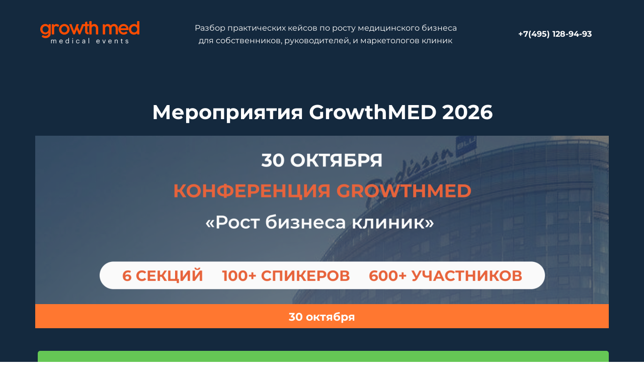

--- FILE ---
content_type: text/html; charset=UTF-8
request_url: https://growthmed.ru/?utm_source=rookee
body_size: 14148
content:
<!DOCTYPE html>

<html lang="ru">

<head>

    
    <!-- PLUGINS -->
    




<meta name="yandex-verification" content="1e774ce7e31f6a00" />

    <meta http-equiv="X-UA-Compatible" content="IE=edge">
    <meta charset="utf-8">
    <meta name="generator" content="Creatium">

    <title>Мероприятия GrowthMED 2026</title>

    <meta name="description" content="GrowthMED - это проект, который объединяет в себе экспертов и практиков медицинского бизнеса. Конференции, бизнес-завтраки, винные ужины, круглые столы, выездные мероприятия по всей России."><meta name="keywords" content="гроус мед, гроус+мед, гроусмед, медицинский маркетинг, growth+med, growth med, growthmed, маркетинг медицинских услуг, маркетинг медицинских клиник, медицинский маркетинг конференция, маркетинговые конференции, путь пациента, воронки медицинские, воронки продаж медицинского центра, кейс продвижение клиники, +как можно увеличить прибыль +в клинике, маркетинговые конференции 2022, увеличить поток пациентов, продвижение санатория, федосов продокторов, продокторов, балахнин, илья балахнин, соломахина, анна соломахина, школа медицинского бизнеса, домашенко, валерий домашенко, Гроусмед 2026, гроусмед, GrowthMED 2026, мероприятия GrowthMED, GrowthMED конференция, гроусмед сайт мероприятий"><meta property="og:title" content="Мероприятия GrowthMED 2026"><meta property="og:description" content="GrowthMED - это проект, который объединяет в себе экспертов и практиков медицинского бизнеса. Конференции, бизнес-завтраки, винные ужины, круглые столы, выездные мероприятия по всей России."><link rel="canonical" href="https://growthmed.ru/">
            <meta name="viewport" content="width=device-width, initial-scale=1.0">
    
    <script type="application/ld+json">{}</script>
    
<!--[if IE]><link rel="shortcut icon" href="https://i.1.creatium.io/9a/39/22/08bdb012a6596bd49442c5c7b41c736004/32x32/favicon_144656.png"><![endif]-->
<link rel="apple-touch-icon-precomposed" href="https://i.1.creatium.io/9a/39/22/08bdb012a6596bd49442c5c7b41c736004/180x180/favicon_144656.png">
<link rel="icon" href="https://i.1.creatium.io/9a/39/22/08bdb012a6596bd49442c5c7b41c736004/196x196/favicon_144656.png">
                <script>
                window.creatium = {"creatium":true,"visit_id":null,"site_id":144656,"page_id":2035796,"content_id":1973142,"lang":"ru","time":1770007733,"screens":"screens-xs-md-lg","animations":[],"cookies":{"alert":0,"message":""},"integrations":[],"misc":{"cdn_host":"i.1.creatium.io"},"allow_cookies":true,"site_options":{"captcha_signup":false,"captcha_orders":false,"member_allow_signup":false,"member_allow_auth":false},"member":{"id":0},"async":{"js":["\/app\/4.4\/delivery-builder?action=async&key=1ebcf77b21e38dbafe3c3592f64384ff","\/assets\/4.4\/vendors-async.js?v=1742957206","\/assets\/4.4\/formula-async.js?v=1742957285"],"css":["\/assets\/4.4\/vendors-async.css?v=1766137397"],"js_adaptive_sections":"\/app\/4.4\/delivery-builder?action=adaptive-sections&key=1ebcf77b21e38dbafe3c3592f64384ff"},"device":"other","mini":false,"scroll":{"snapping":false}};
                window.cr = window.creatium;
                window.plp = window.creatium;
                window.error_handler = function (e, fn_id) {
                    window.console && console.log && console.log(fn_id);
                    window['error_handler_' + fn_id] && eval(window['error_handler_' + fn_id]);
                    window.console && console.error && console.error(e.message);
                };
                    cr.api = function (v, cb) { cr.api.queue.push([v, cb]) };
    cr.api.queue = [];
    cr.layout = {"top":0,"left":0};
            </script>
    <!-- CORE -->
    <link type="text/css" rel="stylesheet" href="/assets/4.4/vendors.css?v=1742957206"><link type="text/css" rel="stylesheet" href="/assets/4.4/default.css?v=1765350449"><link type="text/css" rel="stylesheet" href="/assets/4.4/nodes.css?v=1766137397">    <script defer type="text/javascript" src="/assets/4.4/vendors.js?v=1742957206"></script><script defer type="text/javascript" src="/assets/4.4/default.js?v=1768221003"></script><script defer type="text/javascript" src="/assets/4.4/nodes.js?v=1766138067"></script><link rel="preload" href="/assets/4.4/vendors-sync.js?v=1742957206" as="script">
            <style> 
.node.css1 > .wrapper1 { background-color: rgb(20, 41, 62) }
.node.css1  { color: #FFF }
.node.css1  > .padding_top { padding-top: 18px }
.node.css1  > .padding_bottom { padding-bottom: 18px }
.node.css1 a { color: rgb(25, 127, 230) }
.node.css2 > .wrapper1 { background-color: rgb(20, 41, 62) }
.node.css2  { color: #FFF; padding-top: 5px; padding-bottom: 5px; padding-left: 5px; padding-right: 0px }
.node.css2 a { color: rgb(25, 127, 230) }
.node.css3  { color: #FFF; padding-top: 10px; padding-bottom: 10px; padding-left: 5px; padding-right: 0px }
.node.css3 a { color: rgb(25, 127, 230) }
.btn.css4 { text-align: center } .btn.css4 { background-color: rgba(76, 175, 80, 0);border-top-left-radius: 0px;border-top-right-radius: 0px;border-bottom-right-radius: 0px;border-bottom-left-radius: 0px;border-style: solid;border-top-width: 0px;border-bottom-width: 0px;border-left-width: 0px;border-right-width: 0px;border-color: rgb(61, 140, 64);padding-top: 8px;padding-bottom: 8px;font-size: 14px;color: rgb(255, 255, 255)!important;font-family: 'Montserrat Regular',sans-serif; } .btn.css4:hover, .btn.css4.hover { background-color: rgba(68, 158, 72, 0);border-color: rgb(49, 112, 51);color: rgb(255, 255, 255)!important; } .btn.css4:active, .btn.css4.active { background-color: rgba(62, 142, 65, 0);border-color: rgb(55, 126, 58);color: rgb(255, 255, 255)!important; } .btn.css4:before {  } .btn.css4:active:before, .btn.css4.active:before { background-color: rgba(62, 142, 65, 0); }
.node.css5  { color: #FFF; padding-top: 10px; padding-bottom: 10px; padding-left: 5px; padding-right: 5px }
.node.css5 a { color: rgb(25, 127, 230) }
.textable.css6  { text-align: center; font-family: 'Montserrat Regular',sans-serif; font-size: 16px; font-weight: 400; line-height: 1.6; letter-spacing: 0em; opacity: 1 }
.node.css7  { color: #FFF; padding-top: 10px; padding-bottom: 10px; padding-left: 0px; padding-right: 5px }
.node.css7 a { color: rgb(25, 127, 230) }
.textable.css8  { text-align: center; font-family: 'Montserrat Bold',sans-serif; font-size: 16px; font-weight: 400; line-height: 1.6; letter-spacing: 0em; opacity: 1 }
.screen-xs .textable.css8  { font-size: 12px!important }
.node.css9 > .wrapper1 { background-color: rgb(20, 41, 62) }
.node.css9  { color: #FFF }
.node.css9  > .padding_top { padding-top: 60px }
.node.css9  > .padding_bottom { padding-bottom: 30px }
.node.css9 a { color: rgb(25, 127, 230) }
.node.css10  { color: #FFF; padding-top: 5px; padding-bottom: 5px; padding-left: 5px; padding-right: 5px }
.node.css10 a { color: rgb(25, 127, 230) }
.textable.css11  { text-align: center; font-family: 'Montserrat Bold',sans-serif; font-size: 40px; font-weight: 400; line-height: 1.1; letter-spacing: 0em; opacity: 1 }
.screen-xs .textable.css11  { text-align: center!important; font-size: 28px!important }
.node.css12 > .wrapper1 { background-position: center center; background-size: cover; background-repeat: repeat }
.node.css12 > .wrapper1 > .wrapper2 { background-color: rgba(0,0,0,0.1) }
.node.css12  { color: #FFF; padding-top: 10px; padding-bottom: 274px; padding-left: 5px; padding-right: 5px }
.node.css12 a { color: rgb(230, 25, 25) }
.textable.css13  { text-align: left; font-family: 'Montserrat Regular',sans-serif; font-size: 16px; font-weight: 400; line-height: 1.6; letter-spacing: 0em; opacity: 1 }
.node.css14  { color: #FFF; padding-top: 0px; padding-bottom: 0px; padding-left: 0px; padding-right: 0px }
.node.css14 a { color: rgb(25, 127, 230) }
.node.css15 .padding { height: 20px }
.node.css16 > .wrapper1 { background-position: center center; background-size: cover; background-repeat: repeat }
.node.css16 > .wrapper1 > .wrapper2 { background-color: rgba(0,0,0,0.02) }
.node.css16  { color: #FFF; padding-top: 10px; padding-bottom: 300px; padding-left: 5px; padding-right: 5px }
.node.css16 a { color: rgb(230, 25, 25) }
.node.css17 > .wrapper1 { background-color: rgb(255, 119, 48) }
.node.css17  { color: #FFF; padding-top: 8px; padding-bottom: 5px; padding-left: 5px; padding-right: 5px }
.node.css17 a { color: rgb(230, 95, 25) }
.textable.css18  { text-align: center; font-family: 'Montserrat Bold',sans-serif; font-size: 22px; font-weight: 400; line-height: 1.6; letter-spacing: 0em; opacity: 1 }
.node.css19  { color: #FFF; padding-top: 10px; padding-bottom: 0px; padding-left: 5px; padding-right: 5px }
.node.css19 a { color: rgb(25, 127, 230) }
.btn.css20 { text-align: center } .btn.css20 { background-color: rgb(101, 199, 85);border-top-left-radius: 5px;border-top-right-radius: 5px;border-bottom-right-radius: 5px;border-bottom-left-radius: 5px;border-style: solid;border-top-width: 0px;border-bottom-width: 0px;border-left-width: 0px;border-right-width: 0px;border-color: rgb(72, 171, 56);padding-top: 20px;padding-bottom: 20px;font-size: 16px;color: rgb(255, 255, 255)!important;font-family: 'Montserrat Regular',sans-serif; } .btn.css20:hover, .btn.css20.hover { background-color: rgb(82, 192, 64);border-color: rgb(58, 137, 45);color: rgb(255, 255, 255)!important; } .btn.css20:active, .btn.css20.active { background-color: rgb(73, 173, 57);border-color: rgb(65, 154, 51);color: rgb(255, 255, 255)!important; } .btn.css20:before {  } .btn.css20:active:before, .btn.css20.active:before { background-color: rgb(73, 173, 57); }
.metahtml.css21 .number {
  color: rgb(255, 255, 255);
  opacity: 0.1;
  font-family: 'Montserrat Regular',sans-serif;
  font-weight: bold;
  font-style: normal;
  text-align: center;
  font-size: 27px;
  line-height: 1;
}
.node.css22  { color: #FFF; padding-top: 6px; padding-bottom: 2px; padding-left: 5px; padding-right: 5px }
.node.css22 a { color: rgb(25, 127, 230) }
.node.css23 > .w-elements-grid > div > .node { width: calc(100% / 3 - 10px + 10px / 3) }
.node.css23 > .w-elements-grid > .cont { gap: 10px 10px }
.screen-xs .node.css23 > .w-elements-grid > div > .node { width: calc(100% / 1 - 10px + 10px / 1)!important }
.screen-xs .node.css23 > .w-elements-grid > .cont { column-gap: 10px!important }
.node.css24 > .wrapper1 { background-position: center center; background-size: cover; background-repeat: repeat }
.node.css24 > .wrapper1 > .wrapper2 { background-color: rgba(255,255,255,0.08) }
.node.css24  { color: #FFF; padding-top: 10px; padding-bottom: 192px; padding-left: 5px; padding-right: 5px }
.node.css24 a { color: rgb(230, 25, 25) }
.textable.css25  { text-align: center; font-family: 'Montserrat Bold',sans-serif; font-size: 16px; font-weight: 400; line-height: 1.6; letter-spacing: 0em; opacity: 1 }
.node.css26 .padding { height: 70px }
.node.css27 > .wrapper1 { background-position: center center; background-size: cover; background-repeat: repeat }
.node.css27 > .wrapper1 > .wrapper2 { background-color: rgba(0,0,0,0.02) }
.node.css27  { color: #FFF; padding-top: 10px; padding-bottom: 194px; padding-left: 5px; padding-right: 5px }
.node.css27 a { color: rgb(230, 25, 25) }
.node.css28 .padding { height: 19px }
.node.css29 .padding { height: 71px }
.btn.css30 { text-align: center } .btn.css30 { background-color: rgb(139, 139, 139);border-top-left-radius: 5px;border-top-right-radius: 5px;border-bottom-right-radius: 5px;border-bottom-left-radius: 5px;border-style: solid;border-top-width: 0px;border-bottom-width: 0px;border-left-width: 0px;border-right-width: 0px;border-color: rgb(111, 111, 111);padding-top: 20px;padding-bottom: 20px;font-size: 16px;color: rgb(255, 255, 255)!important;font-family: 'Montserrat Regular',sans-serif; } .btn.css30:hover, .btn.css30.hover { background-color: rgb(125, 125, 125);border-color: rgb(89, 89, 89);color: rgb(255, 255, 255)!important; } .btn.css30:active, .btn.css30.active { background-color: rgb(113, 113, 113);border-color: rgb(100, 100, 100);color: rgb(255, 255, 255)!important; } .btn.css30:before {  } .btn.css30:active:before, .btn.css30.active:before { background-color: rgb(113, 113, 113); }
.node.css31 .padding { height: 18px }
.node.css32 .padding { height: 21px }
.node.css33 > .wrapper1 { background-color: rgb(20, 41, 62) }
.node.css33  { color: #FFF }
.node.css33  > .padding_top { padding-top: 20px }
.node.css33  > .padding_bottom { padding-bottom: 150px }
.node.css33 a { color: rgb(25, 127, 230) }
.node.css34 .padding { height: 40px }
.node.css35  { color: #FFF; padding-top: 5px; padding-bottom: 0px; padding-left: 5px; padding-right: 0px }
.node.css35 a { color: rgb(25, 127, 230) }
.textable.css36  { text-align: center; font-family: 'Montserrat Bold',sans-serif; font-size: 40px; font-weight: 400; line-height: 1.4; letter-spacing: 0em; opacity: 1 }
.screen-xs .textable.css36  { text-align: center!important; font-size: 19px!important }
.node.css37 .padding { height: 2px }
.node.css38 .padding { height: 24px }
.node.css39 > .max-width { max-width: 600px; margin-left: auto; margin-right: auto }
.node.css40 img { width: calc(0.22 * var(--width)) }
.node.css40 .bgnormal { text-align: center }
.screen-xs .node.css40 img { width: calc(0.14 * var(--width))!important }
.node.css41  { color: #FFF; padding-top: 16px; padding-bottom: 10px; padding-left: 5px; padding-right: 5px }
.node.css41 a { color: rgb(25, 127, 230) }
.btn.css42 { text-align: center } .area.screen-xs .btn.css42 { text-align: left } .btn.css42 { background-color: rgb(76, 175, 80);border-top-left-radius: 5px;border-top-right-radius: 5px;border-bottom-right-radius: 5px;border-bottom-left-radius: 5px;border-style: solid;border-top-width: 0px;border-bottom-width: 0px;border-left-width: 0px;border-right-width: 0px;border-color: rgb(61, 140, 64);padding-top: 10px;padding-bottom: 10px;font-size: 24px;font-weight: bold;color: rgb(255, 255, 255)!important;font-family: 'Montserrat Regular',sans-serif; } .btn.css42:hover, .btn.css42.hover { background-color: rgb(68, 158, 72);border-color: rgb(49, 112, 51);color: rgb(255, 255, 255)!important; } .btn.css42:active, .btn.css42.active { background-color: rgb(62, 142, 65);border-color: rgb(55, 126, 58);color: rgb(255, 255, 255)!important; } .btn.css42:before {  } .btn.css42:active:before, .btn.css42.active:before { background-color: rgb(62, 142, 65); }.area.screen-xs .btn.css42 { font-size: 20px; }
.node.css43  { color: #FFF; padding-top: 0px; padding-bottom: 0px; padding-left: 5px; padding-right: 5px }
.node.css43 a { color: rgb(25, 127, 230) }
.node.css44 img { width: calc(0.23 * var(--width)) }
.node.css44 .bgnormal { text-align: center }
.screen-xs .node.css44 img { width: calc(0.14 * var(--width))!important }
.btn.css45 { text-align: left } .btn.css45 { background-color: rgb(76, 175, 80);border-top-left-radius: 5px;border-top-right-radius: 5px;border-bottom-right-radius: 5px;border-bottom-left-radius: 5px;border-style: solid;border-top-width: 0px;border-bottom-width: 0px;border-left-width: 0px;border-right-width: 0px;border-color: rgb(61, 140, 64);padding-top: 10px;padding-bottom: 10px;font-size: 24px;font-weight: bold;color: rgb(255, 255, 255)!important;font-family: 'Montserrat Regular',sans-serif; } .btn.css45:hover, .btn.css45.hover { background-color: rgb(68, 158, 72);border-color: rgb(49, 112, 51);color: rgb(255, 255, 255)!important; } .btn.css45:active, .btn.css45.active { background-color: rgb(62, 142, 65);border-color: rgb(55, 126, 58);color: rgb(255, 255, 255)!important; } .btn.css45:before {  } .btn.css45:active:before, .btn.css45.active:before { background-color: rgb(62, 142, 65); }.area.screen-xs .btn.css45 { font-size: 20px; }
.node.css46 img { width: calc(0.6 * var(--width)) }
.node.css46 .bgnormal { text-align: center }
.node.css47 > .wrapper1 { background-position: center center; background-size: cover; background-repeat: repeat }
.node.css47 > .wrapper1 > .wrapper2 { background-color: rgba(0,0,0,0.2) }
.node.css47  { color: #FFF }
.node.css47  > .padding_top { padding-top: 20px }
.node.css47  > .padding_bottom { padding-bottom: 20px }
.node.css47 a { color: rgb(25, 107, 230) }
.node.css48  { color: #FFF; padding-top: 5px; padding-bottom: 5px; padding-left: 5px; padding-right: 5px }
.node.css48 a { color: rgb(25, 107, 230) }
.btn.css49 { text-align: center } .btn.css49 { background-color: rgba(76, 175, 80, 0);border-top-left-radius: 0px;border-top-right-radius: 0px;border-bottom-right-radius: 0px;border-bottom-left-radius: 0px;border-style: solid;border-top-width: 0px;border-bottom-width: 0px;border-left-width: 0px;border-right-width: 0px;border-color: rgb(61, 140, 64);padding-top: 6px;padding-bottom: 6px;font-size: 14px;color: rgb(255, 255, 255)!important;font-family: 'Montserrat Regular',sans-serif; } .btn.css49:hover, .btn.css49.hover { background-color: rgba(68, 158, 72, 0);border-color: rgb(49, 112, 51);color: rgb(255, 255, 255)!important; } .btn.css49:active, .btn.css49.active { background-color: rgba(62, 142, 65, 0);border-color: rgb(55, 126, 58);color: rgb(255, 255, 255)!important; } .btn.css49:before {  } .btn.css49:active:before, .btn.css49.active:before { background-color: rgba(62, 142, 65, 0); }
.textable.css50  { text-align: left; font-family: 'Montserrat Regular',sans-serif; font-size: 16px; font-weight: 400; line-height: 1.4; letter-spacing: 0em; opacity: 0.45 }
.screen-xs .textable.css50  { text-align: center!important }
.node.css51  { color: #FFF; padding-top: 5px; padding-bottom: 5px; padding-left: 5px; padding-right: 5px }
.screen-xs .node.css51  { padding-top: 13px!important; padding-bottom: 20px!important }
.node.css51 a { color: rgb(25, 107, 230) }
.textable.css52  { text-align: center; font-family: 'Montserrat Regular',sans-serif; font-size: 16px; font-weight: 400; line-height: 1.4; letter-spacing: 0em; opacity: 1 }
.screen-xs .textable.css52  { text-align: center!important }
.node.css53  { color: #FFF; padding-top: 10px; padding-bottom: 10px; padding-left: 5px; padding-right: 5px }
.node.css53 a { color: rgb(25, 107, 230) }
.node.css54  { color: #FFF; padding-top: 0px; padding-bottom: 0px; padding-left: 0px; padding-right: 0px }
.node.css54 a { color: rgb(25, 107, 230) }
.node.css55  { color: #FFF; padding-top: 5px; padding-bottom: 10px; padding-left: 5px; padding-right: 5px }
.screen-xs .node.css55  { padding-top: 15px!important }
.node.css55 a { color: rgb(25, 107, 230) }
.textable.css56  { text-align: right; font-family: 'Open Sans', 'Helvetica Neue', Helvetica, Arial, sans-serif; font-size: 16px; font-weight: 400; line-height: 1.4; letter-spacing: 0.05em; opacity: 1 }
.screen-xs .textable.css56  { text-align: center!important }
.node.css57  { color: #FFF; padding-top: 0px; padding-bottom: 0px; padding-left: 0px; padding-right: 5px }
.node.css57 a { color: rgb(25, 107, 230) }
.node.css58  { color: #FFF; padding-top: 0px; padding-bottom: 0px; padding-left: 167px; padding-right: 0px }
.node.css58 a { color: rgb(25, 107, 230) }
.node.css59  { color: #FFF; padding-top: 0px; padding-bottom: 0px; padding-left: 5px; padding-right: 0px }
.node.css59 a { color: rgb(25, 107, 230) }
.textable.css60  { text-align: right; font-family: 'Montserrat Regular',sans-serif; font-size: 16px; font-weight: 400; line-height: 1.4; letter-spacing: 0em; opacity: 1 }
.screen-xs .textable.css60  { text-align: center!important }
.node.css61  { color: #FFF; padding-top: 5px; padding-bottom: 8px; padding-left: 5px; padding-right: 5px }
.screen-xs .node.css61  { padding-top: 13px!important; padding-bottom: 5px!important }
.node.css61 a { color: rgb(25, 107, 230) }
.textable.css62  { text-align: right; font-family: 'Montserrat Regular',sans-serif; font-size: 16px; font-weight: 400; line-height: 1.4; letter-spacing: 0em; opacity: 0.45 }
.screen-xs .textable.css62  { text-align: center!important }
@font-face {
    font-family: 'Open Sans';
    font-display: swap;
    font-style: normal;
    font-weight: normal;
    src: local('Open Sans'), local('OpenSans'), url(https://fonts.gstatic.com/s/opensans/v13/RjgO7rYTmqiVp7vzi-Q5UbO3LdcAZYWl9Si6vvxL-qU.woff) format('woff');
}
@font-face {
    font-family: 'Open Sans';
    font-display: swap;
    font-style: normal;
    font-weight: bold;
    src: local('Open Sans Bold'), local('OpenSans-Bold'), url(https://fonts.gstatic.com/s/opensans/v13/k3k702ZOKiLJc3WVjuplzAcuEIXEaFWBWXA4NoGd_Oo.woff) format('woff');
}
@font-face {
    font-family: 'Open Sans';
    font-display: swap;
    font-style: italic;
    font-weight: normal;
    src: local('Open Sans Italic'), local('OpenSans-Italic'), url(https://fonts.gstatic.com/s/opensans/v13/xjAJXh38I15wypJXxuGMBkbeuvGrcRTTBH456c-a4yI.woff) format('woff');
}
@font-face {
    font-family: 'Open Sans';
    font-display: swap;
    font-style: italic;
    font-weight: bold;
    src: local('Open Sans Bold Italic'), local('OpenSans-BoldItalic'), url(https://fonts.gstatic.com/s/opensans/v13/PRmiXeptR36kaC0GEAetxpoxY6pJ8tEQQdWYhQvtl8Q.woff) format('woff');
}
@font-face {
    font-family: 'Roboto Slab Light';
    font-display: swap;
    font-style: normal;
    font-weight: normal;
    src: local('Roboto Slab Light'), local('RobotoSlab-Light'), url(https://fonts.gstatic.com/s/robotoslab/v6/dazS1PrQQuCxC3iOAJFEJVxy1emkJdO89Ay69zsEcxM.woff) format('woff');
}
@font-face {
    font-family: 'Roboto Slab Light';
    font-display: swap;
    font-style: normal;
    font-weight: bold;
    src: local('Roboto Slab Bold'), local('RobotoSlab-Bold'), url(https://fonts.gstatic.com/s/robotoslab/v6/dazS1PrQQuCxC3iOAJFEJZoxY6pJ8tEQQdWYhQvtl8Q.woff) format('woff');
}
@font-face {
    font-family: 'Uni Sans';
    font-display: swap;
    src: local('Uni Sans Thin Caps'), local('UniSansThinCaps'), url('//static.creatium.io/fonts/unisansac/300.woff2') format('woff2'), url('//static.creatium.io/fonts/unisansac/300.woff') format('woff');
    font-weight: 300;
    font-style: normal;
}
@font-face {
    font-family: 'Uni Sans';
    font-display: swap;
    src: local('Uni Sans Heavy Caps'), local('UniSansHeavyCaps'), url('//static.creatium.io/fonts/unisansac/900.woff2') format('woff2'), url('//static.creatium.io/fonts/unisansac/900.woff') format('woff');
    font-weight: 900;
    font-style: normal;
}
@font-face {
    font-family: 'Yeseva One';
    font-display: swap;
    font-style: normal;
    font-weight: normal;
    src: local('Yeseva One'), local('YesevaOne'), url(//themes.googleusercontent.com/static/fonts/yesevaone/v7/AehIYCFomPDBe18pH83xwxsxEYwM7FgeyaSgU71cLG0.woff) format('woff');
}
@font-face {
    font-family: 'Sladkoeshka';
    font-display: swap;
    src: url('//static.creatium.io/fonts/sladkoeshka/400.eot');
    src: local('Sladkoeshka Regular'), url('//static.creatium.io/fonts/sladkoeshka/400.woff') format('woff'),
    url('//static.creatium.io/fonts/sladkoeshka/400.ttf') format('truetype');
    font-weight: normal;
    font-style: normal;
}
@font-face {
    font-family: 'Roboto';
    font-display: swap;
    font-style: normal;
    font-weight: normal;
    src: local('Roboto'), local('Roboto-Regular'), url(https://fonts.gstatic.com/s/roboto/v15/mUdRVCMHGKUBOACHGTH1g-vvDin1pK8aKteLpeZ5c0A.woff) format('woff');
}
@font-face {
    font-family: 'Roboto';
    font-display: swap;
    font-style: normal;
    font-weight: bold;
    src: local('Roboto Bold'), local('Roboto-Bold'), url(https://fonts.gstatic.com/s/roboto/v15/isZ-wbCXNKAbnjo6_TwHTrO3LdcAZYWl9Si6vvxL-qU.woff) format('woff');
}
@font-face {
    font-family: 'Roboto';
    font-display: swap;
    font-style: italic;
    font-weight: normal;
    src: local('Roboto Italic'), local('Roboto-Italic'), url(https://fonts.gstatic.com/s/roboto/v15/m1uAalIytmLBFXF3PwhxpHYhjbSpvc47ee6xR_80Hnw.woff) format('woff');
}
@font-face {
    font-family: 'Roboto';
    font-display: swap;
    font-style: italic;
    font-weight: bold;
    src: local('Roboto Bold Italic'), local('Roboto-BoldItalic'), url(https://fonts.gstatic.com/s/roboto/v15/t6Nd4cfPRhZP44Q5QAjcC0beuvGrcRTTBH456c-a4yI.woff) format('woff');
}
@font-face {
    font-family: 'TTNorms Medium';
    font-display: swap;
    src: url('//static.creatium.io/fonts/ttnorms/343165_D_0.eot');
    src: url('//static.creatium.io/fonts/ttnorms/343165_D_0.eot?#iefix') format('embedded-opentype'), url('//static.creatium.io/fonts/ttnorms/343165_D_0.woff2') format('woff2'), url('//static.creatium.io/fonts/ttnorms/343165_D_0.woff') format('woff'), url('//static.creatium.io/fonts/ttnorms/343165_D_0.ttf') format('truetype');
}
@font-face {
    font-family: 'TTNorms Bold';
    font-display: swap;
    src: url('//static.creatium.io/fonts/ttnorms/343165_4_0.eot');
    src: url('//static.creatium.io/fonts/ttnorms/343165_4_0.eot?#iefix') format('embedded-opentype'), url('//static.creatium.io/fonts/ttnorms/343165_4_0.woff2') format('woff2'), url('//static.creatium.io/fonts/ttnorms/343165_4_0.woff') format('woff'), url('//static.creatium.io/fonts/ttnorms/343165_4_0.ttf') format('truetype');
}
@font-face {
    font-family: 'TTNorms Regular';
    font-display: swap;
    src: url('//static.creatium.io/fonts/ttnorms/343165_F_0.eot');
    src: url('//static.creatium.io/fonts/ttnorms/343165_F_0.eot?#iefix') format('embedded-opentype'),url('//static.creatium.io/fonts/ttnorms/343165_F_0.woff2') format('woff2'),url('//static.creatium.io/fonts/ttnorms/343165_F_0.woff') format('woff'),url('//static.creatium.io/fonts/ttnorms/343165_F_0.ttf') format('truetype');
}
@font-face {
    font-family: 'TTNorms Light';
    font-display: swap;
    src: url('//static.creatium.io/fonts/ttnorms/343165_B_0.eot');
    src: url('//static.creatium.io/fonts/ttnorms/343165_B_0.eot?#iefix') format('embedded-opentype'), url('//static.creatium.io/fonts/ttnorms/343165_B_0.woff2') format('woff2'), url('//static.creatium.io/fonts/ttnorms/343165_B_0.woff') format('woff'), url('//static.creatium.io/fonts/ttnorms/343165_B_0.ttf') format('truetype');
}
@font-face {
    font-family: 'Bebas Neue Regular';
    font-display: swap;
    src: local('Bebas Neue Regular'), local('BebasNeueRegular'), url('//static.creatium.io/fonts/bebasneue/400.woff2') format('woff2'), url('//static.creatium.io/fonts/bebasneue/400.woff') format('woff');
    font-weight: 400;
    font-style: normal;
}
@font-face {
    font-family: 'Bebas Neue Book';
    font-display: swap;
    src: local('Bebas Neue Book'), local('BebasNeueBook'), url('//static.creatium.io/fonts/bebasneue/300.woff2') format('woff2'), url('//static.creatium.io/fonts/bebasneue/300.woff') format('woff');
    font-weight: 300;
    font-style: normal;
}
@font-face {
    font-family: 'Bebas Neue Light';
    font-display: swap;
    src: local('Bebas Neue Light'), local('BebasNeue-Light'), url('//static.creatium.io/fonts/bebasneue/200.woff2') format('woff2'), url('//static.creatium.io/fonts/bebasneue/200.woff') format('woff');
    font-weight: 200;
    font-style: normal;
}
@font-face {
    font-family: 'Fira Sans';
    font-display: swap;
    font-style: normal;
    font-weight: normal;
    src: local('Fira Sans'), local('FiraSans-Regular'), url(https://fonts.gstatic.com/s/firasans/v6/T3abUOg4YgfjOby2l-QudrO3LdcAZYWl9Si6vvxL-qU.woff) format('woff');
}
@font-face {
    font-family: 'Fira Sans';
    font-display: swap;
    font-style: normal;
    font-weight: bold;
    src: local('Fira Sans Bold'), local('FiraSans-Bold'), url(https://fonts.gstatic.com/s/firasans/v6/DugPdSljmOTocZOR2CItOgcuEIXEaFWBWXA4NoGd_Oo.woff) format('woff');
}
@font-face {
    font-family: 'Fira Sans';
    font-display: swap;
    font-style: italic;
    font-weight: normal;
    src: local('Fira Sans Italic'), local('FiraSans-Italic'), url(https://fonts.gstatic.com/s/firasans/v6/QURAmFz4b80g324-oF-Uj0beuvGrcRTTBH456c-a4yI.woff) format('woff');
}
@font-face {
    font-family: 'Fira Sans';
    font-display: swap;
    font-style: italic;
    font-weight: bold;
    src: local('Fira Sans Bold Italic'), local('FiraSans-BoldItalic'), url(https://fonts.gstatic.com/s/firasans/v6/6s0YCA9oCTF6hM60YM-qTZoxY6pJ8tEQQdWYhQvtl8Q.woff) format('woff');
}
@font-face {
    font-family: 'Fira Sans Light';
    font-display: swap;
    font-style: normal;
    font-weight: normal;
    src: local('Fira Sans Light'), local('FiraSans-Light'), url(https://fonts.gstatic.com/s/firasans/v6/VTBnrK42EiOBncVyQXZ7jwcuEIXEaFWBWXA4NoGd_Oo.woff) format('woff');
}
@font-face {
    font-family: 'Fira Sans Light';
    font-display: swap;
    font-style: normal;
    font-weight: bold;
    src: local('Fira Sans Medium'), local('FiraSans-Medium'), url(https://fonts.gstatic.com/s/firasans/v6/zM2u8V3CuPVwAAXFQcDi4AcuEIXEaFWBWXA4NoGd_Oo.woff) format('woff');
}
@font-face {
    font-family: 'Fira Sans Light';
    font-display: swap;
    font-style: italic;
    font-weight: normal;
    src: local('Fira Sans Light Italic'), local('FiraSans-LightItalic'), url(https://fonts.gstatic.com/s/firasans/v6/6s0YCA9oCTF6hM60YM-qTVxy1emkJdO89Ay69zsEcxM.woff) format('woff');
}
@font-face {
    font-family: 'Fira Sans Light';
    font-display: swap;
    font-style: italic;
    font-weight: bold;
    src: local('Fira Sans Medium Italic'), local('FiraSans-MediumItalic'), url(https://fonts.gstatic.com/s/firasans/v6/6s0YCA9oCTF6hM60YM-qTblVUKnzPXGXIswG3a_wb6M.woff) format('woff');
}
@font-face {
    font-family: 'Playfair Display';
    font-display: swap;
    font-style: normal;
    font-weight: normal;
    src: local('Playfair Display'), local('PlayfairDisplay-Regular'), url(https://fonts.gstatic.com/s/playfairdisplay/v10/2NBgzUtEeyB-Xtpr9bm1CSR_NRt-6h4BVegGNmhM5vQ.woff) format('woff');
}
@font-face {
    font-family: 'Playfair Display';
    font-display: swap;
    font-style: normal;
    font-weight: bold;
    src: local('Playfair Display Bold'), local('PlayfairDisplay-Bold'), url(https://fonts.gstatic.com/s/playfairdisplay/v10/UC3ZEjagJi85gF9qFaBgIF8yIYD2zMzszvjxjdPD-V4.woff) format('woff');
}
@font-face {
    font-family: 'Playfair Display';
    font-display: swap;
    font-style: italic;
    font-weight: normal;
    src: local('Playfair Display Italic'), local('PlayfairDisplay-Italic'), url(https://fonts.gstatic.com/s/playfairdisplay/v10/9MkijrV-dEJ0-_NWV7E6N2_Nq19Um4NkYP0ocFt9h1w.woff) format('woff');
}
@font-face {
    font-family: 'Playfair Display';
    font-display: swap;
    font-style: italic;
    font-weight: bold;
    src: local('Playfair Display Bold Italic'), local('PlayfairDisplay-BoldItalic'), url(https://fonts.gstatic.com/s/playfairdisplay/v10/n7G4PqJvFP2Kubl0VBLDEH-6IDjsgm0VNDw0A1D_9oOglnMp3_3A8V8Ai8YosRtX.woff) format('woff');
}
@font-face {
    font-family: 'Playfair Display SC';
    font-display: swap;
    font-style: normal;
    font-weight: normal;
    src: local('Playfair Display SC'), local('PlayfairDisplaySC-Regular'), url(https://fonts.gstatic.com/s/playfairdisplaysc/v5/G0-tvBxd4eQRdwFKB8dRkds1QhRWAzeOT_lx2n3VU0A.woff) format('woff');
}
@font-face {
    font-family: 'Playfair Display SC';
    font-display: swap;
    font-style: normal;
    font-weight: bold;
    src: local('Playfair Display SC Bold'), local('PlayfairDisplaySC-Bold'), url(https://fonts.gstatic.com/s/playfairdisplaysc/v5/5ggqGkvWJU_TtW2W8cEubAH6NmgnvZwXW9l6Ia_7t0jr7w4p9aSvGirXi6XmeXNA.woff) format('woff');
}
@font-face {
    font-family: 'Playfair Display SC';
    font-display: swap;
    font-style: italic;
    font-weight: normal;
    src: local('Playfair Display SC Italic'), local('PlayfairDisplaySC-Italic'), url(https://fonts.gstatic.com/s/playfairdisplaysc/v5/myuYiFR-4NTrUT4w6TKls4L1bTQHoy7f86WPrOz4RlGglnMp3_3A8V8Ai8YosRtX.woff) format('woff');
}
@font-face {
    font-family: 'Playfair Display SC';
    font-display: swap;
    font-style: italic;
    font-weight: bold;
    src: local('Playfair Display SC Bold Italic'), local('PlayfairDisplaySC-BoldItalic'), url(https://fonts.gstatic.com/s/playfairdisplaysc/v5/6X0OQrQhEEnPo56RalREX3z0KlIYaAQFvQWAzSl_WYZ2IY20qb3OO3nusUf_NB58.woff) format('woff');
}
/* cyrillic-ext */
@font-face {
    font-family: 'Montserrat Regular';
    font-display: swap;
    font-style: normal;
    font-weight: 400;
    src: local('Montserrat Regular'), local('Montserrat-Regular'), url(https://fonts.gstatic.com/s/montserrat/v14/JTUSjIg1_i6t8kCHKm459WRhyyTh89ZNpQ.woff2) format('woff2');
    unicode-range: U+0460-052F, U+1C80-1C88, U+20B4, U+2DE0-2DFF, U+A640-A69F, U+FE2E-FE2F;
}
/* cyrillic */
@font-face {
    font-family: 'Montserrat Regular';
    font-display: swap;
    font-style: normal;
    font-weight: 400;
    src: local('Montserrat Regular'), local('Montserrat-Regular'), url(https://fonts.gstatic.com/s/montserrat/v14/JTUSjIg1_i6t8kCHKm459W1hyyTh89ZNpQ.woff2) format('woff2');
    unicode-range: U+0400-045F, U+0490-0491, U+04B0-04B1, U+2116;
}
/* latin-ext */
@font-face {
    font-family: 'Montserrat Regular';
    font-display: swap;
    font-style: normal;
    font-weight: 400;
    src: local('Montserrat Regular'), local('Montserrat-Regular'), url(https://fonts.gstatic.com/s/montserrat/v14/JTUSjIg1_i6t8kCHKm459WdhyyTh89ZNpQ.woff2) format('woff2');
    unicode-range: U+0100-024F, U+0259, U+1E00-1EFF, U+2020, U+20A0-20AB, U+20AD-20CF, U+2113, U+2C60-2C7F, U+A720-A7FF;
}
/* latin */
@font-face {
    font-family: 'Montserrat Regular';
    font-display: swap;
    font-style: normal;
    font-weight: 400;
    src: local('Montserrat Regular'), local('Montserrat-Regular'), url(https://fonts.gstatic.com/s/montserrat/v14/JTUSjIg1_i6t8kCHKm459WlhyyTh89Y.woff2) format('woff2');
    unicode-range: U+0000-00FF, U+0131, U+0152-0153, U+02BB-02BC, U+02C6, U+02DA, U+02DC, U+2000-206F, U+2074, U+20AC, U+2122, U+2191, U+2193, U+2212, U+2215, U+FEFF, U+FFFD;
}
/* cyrillic-ext */
@font-face {
    font-family: 'Montserrat Bold';
    font-display: swap;
    font-style: normal;
    font-weight: 700;
    src: local('Montserrat Bold'), local('Montserrat-Bold'), url(https://fonts.gstatic.com/s/montserrat/v14/JTURjIg1_i6t8kCHKm45_dJE3gTD_vx3rCubqg.woff2) format('woff2');
    unicode-range: U+0460-052F, U+1C80-1C88, U+20B4, U+2DE0-2DFF, U+A640-A69F, U+FE2E-FE2F;
}
/* cyrillic */
@font-face {
    font-family: 'Montserrat Bold';
    font-display: swap;
    font-style: normal;
    font-weight: 700;
    src: local('Montserrat Bold'), local('Montserrat-Bold'), url(https://fonts.gstatic.com/s/montserrat/v14/JTURjIg1_i6t8kCHKm45_dJE3g3D_vx3rCubqg.woff2) format('woff2');
    unicode-range: U+0400-045F, U+0490-0491, U+04B0-04B1, U+2116;
}
/* latin-ext */
@font-face {
    font-family: 'Montserrat Bold';
    font-display: swap;
    font-style: normal;
    font-weight: 700;
    src: local('Montserrat Bold'), local('Montserrat-Bold'), url(https://fonts.gstatic.com/s/montserrat/v14/JTURjIg1_i6t8kCHKm45_dJE3gfD_vx3rCubqg.woff2) format('woff2');
    unicode-range: U+0100-024F, U+0259, U+1E00-1EFF, U+2020, U+20A0-20AB, U+20AD-20CF, U+2113, U+2C60-2C7F, U+A720-A7FF;
}
/* latin */
@font-face {
    font-family: 'Montserrat Bold';
    font-display: swap;
    font-style: normal;
    font-weight: 700;
    src: local('Montserrat Bold'), local('Montserrat-Bold'), url(https://fonts.gstatic.com/s/montserrat/v14/JTURjIg1_i6t8kCHKm45_dJE3gnD_vx3rCs.woff2) format('woff2');
    unicode-range: U+0000-00FF, U+0131, U+0152-0153, U+02BB-02BC, U+02C6, U+02DA, U+02DC, U+2000-206F, U+2074, U+20AC, U+2122, U+2191, U+2193, U+2212, U+2215, U+FEFF, U+FFFD;
}


.area {
    font-family: 'Montserrat Regular',sans-serif}

.area .font-header {
    font-family: 'Montserrat Regular',sans-serif}.area.screen-lg { min-width: 1200px; }.area.screen-lg .container { width: 1140px; }.area.screen-lg .container.soft { max-width: 1140px; }.area.screen-md { min-width: 960px; }.area.screen-md .container { width: 940px; }.area.screen-md .container.soft { max-width: 940px; }.area.screen-sm { min-width: 720px; }.area.screen-sm .container { width: 720px; }.area.screen-sm .container.soft { max-width: 720px; }.area.screen-xs .container { max-width: 737px; padding: 0 15px; }
 </style>
    
    
    <!-- PLUGINS -->
    <!-- Top.Mail.Ru counter --><script type="text/javascript">
var _tmr = window._tmr || (window._tmr = []);
_tmr.push({id: "3493114", type: "pageView", start: (new Date()).getTime()});
(function (d, w, id) {
  if (d.getElementById(id)) return;
  var ts = d.createElement("script"); ts.type = "text/javascript"; ts.async = true; ts.id = id;
  ts.src = "https://top-fwz1.mail.ru/js/code.js";
  var f = function () {var s = d.getElementsByTagName("script")[0]; s.parentNode.insertBefore(ts, s);};
  if (w.opera == "[object Opera]") { d.addEventListener("DOMContentLoaded", f, false); } else { f(); }
})(document, window, "tmr-code");
</script><noscript><div><img src="https://top-fwz1.mail.ru/counter?id=3493114;js=na" style="position:absolute;left:-9999px;" alt="Top.Mail.Ru" /></div></noscript><!-- /Top.Mail.Ru counter -->
<!-- Yandex.Metrika counter --><script type="text/javascript" >
   (function(m,e,t,r,i,k,a){m[i]=m[i]||function(){(m[i].a=m[i].a||[]).push(arguments)};
   var z = null;m[i].l=1*new Date();
   for (var j = 0; j < document.scripts.length; j++) {if (document.scripts[j].src === r) { return; }}
   k=e.createElement(t),a=e.getElementsByTagName(t)[0],k.async=1,k.src=r,a.parentNode.insertBefore(k,a)})
   (window, document, "script", "https://mc.yandex.ru/metrika/tag.js", "ym");

   ym(90225010, "init", {
        clickmap:true,
        trackLinks:true,
        accurateTrackBounce:true,
        webvisor:true
   });
</script><noscript><div><img src="https://mc.yandex.ru/watch/90225010" style="position:absolute; left:-9999px;" alt="" /></div></noscript><!-- /Yandex.Metrika counter -->
<script src="https://files2.creatium.io/support-scripts/roistat.min.js" defer></script>

<!--Сохранить utm-метки при переходе на другую страницу--><script type="text/javascript">
function ready() {
$('a').on('click', function(event) {
var autorScript = 'Autor: Александр Голомозый' +
'Telegram - @sandergol' +
'Facebook - https://facebook.com/sandergol' +
'ВКонтакте - https://vk.com/sandergol';

var currentUrl = new URL(event.currentTarget.href);
var currentTarget = String(event.currentTarget.target);
var locationUrl = window.location;
var currentUrlNoAnchor = currentUrl.origin + currentUrl.pathname + decodeURIComponent(currentUrl.search);
var locationUrlNoAnchor = locationUrl.origin + locationUrl.pathname + decodeURIComponent(locationUrl.search);
var collectUrl = '';
var isImageGroup = $(this).is('[data-group]');
var isTel = $(this).is('[href*="tel:"]');
var isMailTo = $(this).is('[href*="mailto:"]');

if (isImageGroup || isTel || isMailTo) return;

if (currentUrlNoAnchor !== locationUrlNoAnchor) {
event.preventDefault();

if (currentUrl.search !== '') {
collectUrl = String(currentUrlNoAnchor + decodeURIComponent(locationUrl.search.replace('?', '&')) + currentUrl.hash);
} else {
collectUrl = String(currentUrl.origin + currentUrl.pathname + decodeURIComponent(locationUrl.search) + currentUrl.hash);
}

openUrl();
}

function openUrl() {
if (currentTarget == '_blank') {
window.open(collectUrl, '_blank');
} else if (currentTarget == '_self' || currentTarget == '') {
window.location = collectUrl;
}
}
});

$('[data-action="addtocart"]').on('click', function() {
var wayAddToCart = '.swal-modal.swal-modal--success a[href]';

function searchModalAddToCart() {
if ($(wayAddToCart).length) {
$(wayAddToCart).attr('href', '/cart/' + decodeURIComponent(location.search));
} else {
setTimeout(function() {
searchModalAddToCart();
}, 60);
}
}

searchModalAddToCart();
});

$('.widget-cart-button button[onclick]').each(function() {
var replaceAct = $(this).attr('onclick').trim().replace('/cart', '/cart/' + decodeURIComponent(location.search));

$(this).attr('onclick', replaceAct);
});
}

document.addEventListener('DOMContentLoaded', ready);
</script>


    
    
    <!-- proxy-module cut-head -->
</head>

<body class="area">
<div class="area-wrapper">

<!-- PLUGINS -->







<!-- HTML -->
<script>
            creatium.getWindowWidth = function () {
                var windowWidth = window.innerWidth;

                
                if (window.innerWidth === 980 && !window.MSStream && /iPhone|iPod/.test(navigator.userAgent)) {
                    windowWidth = window.outerWidth;
                }
                
                return windowWidth;
            }
        
            creatium.getScreen = function () {
                var _windowWidth = creatium.getWindowWidth();

                var lgWidth = 1200 + cr.layout._left_current;
                var mdWidth = 992 + cr.layout._left_current;
                var smWidth = 768 + cr.layout._left_current;

                if (creatium.screens === 'screens-xs') return 'xs';
                else if (creatium.screens === 'screens-sm') return 'sm';
                else if (creatium.screens === 'screens-md') return 'md';
                else if (creatium.screens === 'screens-lg') return 'lg';
                else if (creatium.screens === 'screens-xs-sm') {
                    if (_windowWidth >= smWidth) return 'sm';
                    else return 'xs';
                } else if (creatium.screens === 'screens-xs-md') {
                    if (_windowWidth >= mdWidth) return 'md';
                    else return 'xs';
                } else if (creatium.screens === 'screens-xs-lg') {
                    if (_windowWidth >= lgWidth) return 'lg';
                    else return 'xs';
                } else if (creatium.screens === 'screens-sm-md') {
                    if (_windowWidth >= mdWidth) return 'md';
                    else return 'sm';
                } else if (creatium.screens === 'screens-sm-lg') {
                    if (_windowWidth >= lgWidth) return 'lg';
                    else return 'sm';
                } else if (creatium.screens === 'screens-md-lg') {
                    if (_windowWidth >= lgWidth) return 'lg';
                    else return 'md';
                } else if (creatium.screens === 'screens-xs-sm-md') {
                    if (_windowWidth >= mdWidth) return 'md';
                    else if (_windowWidth >= smWidth && _windowWidth < mdWidth) return 'sm';
                    else return 'xs';
                } else if (creatium.screens === 'screens-xs-sm-lg') {
                    if (_windowWidth >= lgWidth) return 'lg';
                    else if (_windowWidth >= smWidth && _windowWidth < lgWidth) return 'sm';
                    else return 'xs';
                } else if (creatium.screens === 'screens-xs-md-lg') {
                    if (_windowWidth >= lgWidth) return 'lg';
                    else if (_windowWidth >= mdWidth && _windowWidth < lgWidth) return 'md';
                    else return 'xs';
                } else if (creatium.screens === 'screens-sm-md-lg') {
                    if (_windowWidth >= lgWidth) return 'lg';
                    else if (_windowWidth >= mdWidth && _windowWidth < lgWidth) return 'md';
                    else return 'sm';
                } else if (creatium.screens === 'screens-xs-sm-md-lg') {
                    if (_windowWidth >= lgWidth) return 'lg';
                    else if (_windowWidth >= mdWidth && _windowWidth < lgWidth) return 'md';
                    else if (_windowWidth >= smWidth && _windowWidth < mdWidth) return 'sm';
                    else return 'xs';
                }
            }
            
            creatium.isLayoutMobile = function () {
                if (creatium.getScreen() !== 'xs') return false;
                return creatium.getWindowWidth() < 320 + cr.layout.left;
            }

            cr.layout._left_current = cr.layout.left;
            if (cr.layout._left_current) {
                document.body.classList.add('layout-left-active');
            }

            creatium.layout.mobile = creatium.isLayoutMobile();
            if (creatium.layout.mobile) {
                document.body.classList.add('layout-mobile');
            }

            creatium.screen = creatium.getScreen();
            document.body.classList.add('screen-' + creatium.screen);

            if (creatium.device) {
                creatium.device_fix = false;
                if (creatium.screen === 'xs' && creatium.device !== 'mobile') creatium.device_fix = true;
                if (creatium.screen === 'sm' && creatium.device !== 'tablet') creatium.device_fix = true;
                if (creatium.screen === 'md' && creatium.device !== 'other') creatium.device_fix = true;
                if (creatium.screen === 'lg' && creatium.device !== 'other') creatium.device_fix = true;
                if (creatium.device_fix) document.write('<script src="' + creatium.async.js_adaptive_sections + '"></scr'+'ipt>');                    
            }
        </script><div class="node section-clear section css1" data-common="umbj1tmt1tequvrhldo"><div class="padding_top"></div><div class="wrapper1"><div class="wrapper2"></div></div><div class="container"><div class="cont"><div class="node widget-grid widget css2"><div class="wrapper1"><div class="wrapper2"></div></div><div class="grid valign-middle paddings-20px xs-wrap"><div class="gridwrap"><div class="col" style="width: 222px;"><div class="cont"><div class="node widget-button widget css3"><div class="button-container center"><div class="button-wrapper"><a class="btn btn-legacy css4" data-action="link" data-highlight="true" data-track-active="false" href="#firstscreen" target="_self"><div class="pad-left" style="width: 24px;"></div><div class="btn-content"><img src="[data-uri]" style="width: 390px;" data-lazy-image="https://i.1.creatium.io/disk2/1a/c4/21/860eacf62b978f0496753322db38989fb5/oranj_s_belim_virez_1.png#%7B%22size%22:%5B390,100%5D,%22quality%22:8%7D" data-lazy-image_resize="true" data-lazy-image_detect="css-width"></div><div class="pad-right" style="width: 24px;"></div></a></div></div></div></div></div><div class="col" style="width: 100%;"><div class="cont"><div class="node widget-grid widget css5"><div class="grid valign-middle paddings-20px xs-wrap"><div class="gridwrap"><div class="col" style="width: 76.4706%;"><div class="cont"><div class="node widget-text cr-text widget css3"><p class="textable css6">Разбор практических кейсов по росту медицинского бизнеса<br>для собственников, руководителей, и маркетологов клиник</p></div></div></div><div class="col" style="width: 23.5294%;"><div class="cont"><div class="node widget-text cr-text widget css7"><p class="textable css8">+7(495) 128-94-93</p></div></div></div></div></div></div></div></div></div></div></div></div></div><div class="padding_bottom"></div></div><div class="node section-clear section css9"><div class="padding_top"></div><div class="wrapper1"><div class="wrapper2"></div></div><div class="container"><div class="cont"><div class="node widget-text cr-text widget css10"><h2 class="textable css11">Мероприятия GrowthMED 2026</h2></div><div class="node widget-text cr-text widget md-hidden lg-hidden css12"><div class="wrapper1" data-lazy-bgimage="https://i.1.creatium.io/disk2/5b/d7/db/8fed1fd862408cd11bea349bf91274eae2/1080x1080_09_09_2025.png#%7B%22size%22:%5B678,812%5D,%22quality%22:8%7D" data-lazy-bgimage_resize="true"><div class="wrapper2"></div></div><p class="textable css13"><br></p></div><div class="node widget-blank widget css14 css15"><div class="padding"></div></div><div class="node widget-text cr-text widget xs-hidden sm-hidden css16"><div class="wrapper1" data-lazy-bgimage="https://i.1.creatium.io/disk2/cf/0a/78/7b2420de4c455655daf773c9ae16194da1/1080x1080_09_09_2065.png#%7B%22size%22:%5B1870,812%5D,%22quality%22:8%7D" data-lazy-bgimage_resize="true"><div class="wrapper2"></div></div><p class="textable css6"><br></p></div><div class="node widget-text cr-text widget css17"><div class="wrapper1"><div class="wrapper2"></div></div><p class="textable css18">30 октября</p></div><div class="node widget-text cr-text widget css19"><p class="textable css6"><br></p></div><div class="node widget-button widget css3"><div class="button-container full"><div class="button-wrapper"><a class="btn btn-legacy css20" data-action="link" data-highlight="true" data-track-active="false" href="https://growthmed.ru/autumn-2026" target="_self"><div class="pad-left" style="width: 94px;"></div><div class="btn-content"><span class="text">Перейти на лендинг</span></div><div class="pad-right" style="width: 94px;"></div></a></div></div></div><div class="node widget-element-number widget css5"><div class="metahtml css21"><div class="number">
	00
</div></div></div><div class="node widget-elements widget css22 css23"><div class="w-elements-grid valign-top halign-left valign-stretch"><div class="cont"><div class="node widget-element widget css5"><div class="cont"><div class="node widget-text cr-text widget css24"><div class="wrapper1" data-lazy-bgimage="https://i.1.creatium.io/disk2/3a/05/86/bafc7b395878f9627d1667466d3155b92b/biznes_zavtrak.png#%7B%22size%22:%5B1620,1620%5D,%22quality%22:8%7D" data-lazy-bgimage_resize="true"><div class="wrapper2"></div></div><p class="textable css6"><br></p></div><div class="node widget-text cr-text widget css17"><div class="wrapper1"><div class="wrapper2"></div></div><p class="textable css25">27 февраля</p></div><div class="node widget-text cr-text widget css19"><p class="textable css6">Бизнес завтра на миллиард GrowthMED</p></div><div class="node widget-blank widget css14 css26"><div class="padding"></div></div><div class="node widget-button widget css3"><div class="button-container center"><div class="button-wrapper"><a class="btn btn-legacy css20" data-action="link" data-highlight="true" data-track-active="false" href="https://domashenko.e-autopay.com/buy/576134" target="_self"><div class="pad-left" style="width: 94px;"></div><div class="btn-content"><span class="text">Перейти на лендинг</span></div><div class="pad-right" style="width: 94px;"></div></a></div></div></div></div></div><div class="node widget-element widget css5"><div class="cont"><div class="node widget-text cr-text widget css24"><div class="wrapper1" data-lazy-bgimage="https://i.1.creatium.io/disk2/0a/a4/5f/7d5b6ea8796f09bcf6d6d37b744c7be848/1ek.png#%7B%22size%22:%5B1080,1080%5D,%22quality%22:8%7D" data-lazy-bgimage_resize="true"><div class="wrapper2"></div></div><p class="textable css6"><br></p></div><div class="node widget-text cr-text widget css17"><div class="wrapper1"><div class="wrapper2"></div></div><p class="textable css25">15 апреля</p></div><div class="node widget-text cr-text widget css19"><p class="textable css6">GrowthMED в рамках<br>Здравоохранения Урала<br>Секция: маркетинг и продажи клиник</p></div><div class="node widget-blank widget css14 css15"><div class="padding"></div></div><div class="node widget-button widget css3"><div class="button-container center"><div class="button-wrapper"><a class="btn btn-legacy css20" data-action="link" data-highlight="true" data-track-active="false" href="https://growthmed.ru/ural_2026" target="_self"><div class="pad-left" style="width: 94px;"></div><div class="btn-content"><span class="text">Перейти на лендинг</span></div><div class="pad-right" style="width: 94px;"></div></a></div></div></div></div></div><div class="node widget-element widget css5"><div class="cont"><div class="node widget-text cr-text widget css27"><div class="wrapper1" data-lazy-bgimage="https://i.1.creatium.io/disk2/47/fb/e7/c00d8b5876bec780ddffeb4f34b3f1b291/124_aprelya_2026_goda.png#%7B%22size%22:%5B1620,1620%5D,%22quality%22:8%7D" data-lazy-bgimage_resize="true"><div class="wrapper2"></div></div><p class="textable css6"><br></p></div><div class="node widget-text cr-text widget css17"><div class="wrapper1"><div class="wrapper2"></div></div><p class="textable css25">24 апреля&nbsp;</p></div><div class="node widget-text cr-text widget css19"><p class="textable css6">Конференция GROWTHMED: <br>«Искусственный интеллект  <br>в росте бизнеса клиник»</p></div><div class="node widget-blank widget css14 css28"><div class="padding"></div></div><div class="node widget-button widget css3"><div class="button-container center"><div class="button-wrapper"><a class="btn btn-legacy css20" data-action="link" data-highlight="true" data-track-active="false" href="https://growthmed.ru/april2026" target="_blank"><div class="pad-left" style="width: 94px;"></div><div class="btn-content"><span class="text">Перейти на лендинг</span></div><div class="pad-right" style="width: 94px;"></div></a></div></div></div></div></div></div></div></div><div class="node widget-elements widget css22 css23"><div class="w-elements-grid valign-top halign-left valign-stretch"><div class="cont"><div class="node widget-element widget css5"><div class="cont"><div class="node widget-text cr-text widget css27"><div class="wrapper1" data-lazy-bgimage="https://i.1.creatium.io/disk2/86/de/3a/35e85c4c56442ea9985258282319349138/24_iyulya_2026_goda.png#%7B%22size%22:%5B1080,1080%5D,%22quality%22:8%7D" data-lazy-bgimage_resize="true"><div class="wrapper2"></div></div><p class="textable css6"><br></p></div><div class="node widget-text cr-text widget css17"><div class="wrapper1"><div class="wrapper2"></div></div><p class="textable css25">24 июля&nbsp;</p></div><div class="node widget-text cr-text widget css19"><p class="textable css6">Барбекю-фест GROWTHMED</p></div><div class="node widget-blank widget css14 css29"><div class="padding"></div></div><div class="node widget-button widget css3"><div class="button-container center"><div class="button-wrapper"><button class="btn btn-legacy css30" data-action="none" data-highlight="false" data-track-active="false"><div class="pad-left" style="width: 94px;"></div><div class="btn-content"><span class="text">Перейти на лендинг</span></div><div class="pad-right" style="width: 94px;"></div></button></div></div></div></div></div><div class="node widget-element widget css5"><div class="cont"><div class="node widget-text cr-text widget css27"><div class="wrapper1" data-lazy-bgimage="https://i.1.creatium.io/disk2/bd/8b/ea/46d7b1e7010a65cd559e71ce8c20d53c22/kr.png#%7B%22size%22:%5B1080,1080%5D,%22quality%22:8%7D" data-lazy-bgimage_resize="true"><div class="wrapper2"></div></div><p class="textable css6"><br></p></div><div class="node widget-text cr-text widget css17"><div class="wrapper1"><div class="wrapper2"></div></div><p class="textable css25">8 сентября</p></div><div class="node widget-text cr-text widget css19"><p class="textable css6">GrowthMED в рамках здравоохранения Краснодара. Секция: маркетинг<br>и продажи клиник</p></div><div class="node widget-blank widget css14 css28"><div class="padding"></div></div><div class="node widget-button widget css3"><div class="button-container center"><div class="button-wrapper"><button class="btn btn-legacy css30" data-action="none" data-highlight="false" data-track-active="false"><div class="pad-left" style="width: 94px;"></div><div class="btn-content"><span class="text">Перейти на лендинг</span></div><div class="pad-right" style="width: 94px;"></div></button></div></div></div></div></div><div class="node widget-element widget css5"><div class="cont"><div class="node widget-text cr-text widget css27"><div class="wrapper1" data-lazy-bgimage="https://i.1.creatium.io/disk2/49/7b/b9/de0fd485e24746c6e2c13191d6515e27a7/nov.png#%7B%22size%22:%5B1080,1080%5D,%22quality%22:8%7D" data-lazy-bgimage_resize="true"><div class="wrapper2"></div></div><p class="textable css6"><br></p></div><div class="node widget-text cr-text widget css17"><div class="wrapper1"><div class="wrapper2"></div></div><p class="textable css25">13 октября</p></div><div class="node widget-text cr-text widget css19"><p class="textable css6">GrowthMED в рамках здравоохранения Сибири. Секция: маркетинг<br>и продажи клиник</p></div><div class="node widget-blank widget css14 css31"><div class="padding"></div></div><div class="node widget-button widget css3"><div class="button-container center"><div class="button-wrapper"><button class="btn btn-legacy css30" data-action="none" data-highlight="false" data-track-active="false"><div class="pad-left" style="width: 94px;"></div><div class="btn-content"><span class="text">Перейти на лендинг</span></div><div class="pad-right" style="width: 94px;"></div></button></div></div></div></div></div></div></div></div><div class="node widget-elements widget css22 css23"><div class="w-elements-grid valign-top halign-left valign-stretch"><div class="cont"><div class="node widget-element widget css5"><div class="cont"><div class="node widget-text cr-text widget css27"><div class="wrapper1" data-lazy-bgimage="https://i.1.creatium.io/disk2/ab/c3/1d/fc455ad49249cb5c872efaa0adee40ab92/rnz.png#%7B%22size%22:%5B1080,1080%5D,%22quality%22:8%7D" data-lazy-bgimage_resize="true"><div class="wrapper2"></div></div><p class="textable css6"><br></p></div><div class="node widget-text cr-text widget css17"><div class="wrapper1"><div class="wrapper2"></div></div><p class="textable css25">7-10 декабря</p></div><div class="node widget-text cr-text widget css19"><p class="textable css6">Российская Неделя Здравоохранения, Москва. Секция: маркетинг<br>и продажи клиник</p></div><div class="node widget-blank widget css14 css32"><div class="padding"></div></div><div class="node widget-button widget css3"><div class="button-container center"><div class="button-wrapper"><button class="btn btn-legacy css30" data-action="none" data-highlight="false" data-track-active="false"><div class="pad-left" style="width: 94px;"></div><div class="btn-content"><span class="text">Перейти на лендинг</span></div><div class="pad-right" style="width: 94px;"></div></button></div></div></div></div></div></div></div></div><div class="node widget-elements widget css22 css23"><div class="w-elements-grid valign-top halign-left valign-stretch"><div class="cont"></div></div></div><div class="node widget-elements widget css22 css23"><div class="w-elements-grid valign-top halign-left valign-stretch"><div class="cont"><div class="node widget-element widget css5"><div class="cont"></div></div></div></div></div></div></div><div class="padding_bottom"></div></div><div class="node section-clear section sm-hidden css33" id="firstscreen"><div class="padding_top"></div><div class="wrapper1"><div class="wrapper2"></div></div><div class="container"><div class="cont"><div class="node widget-blank widget css14 css34"><div class="padding"></div></div><div class="node widget-text cr-text widget css35"><h1 class="textable css36">Подписывайтесь на нас <br>в социальных сетях</h1></div><div class="node widget-blank widget css14 css37"><div class="padding"></div></div><div class="node widget-blank widget css14 css38"><div class="padding"></div></div><div class="node widget-max-width widget css5 css39"><div class="max-width" style="position: relative;"><div class="cont"></div></div></div><div class="node widget-grid widget css5"><div class="grid valign-middle paddings-20px xs-wrap"><div class="gridwrap"><div class="col" style="width: 33.3333%;"><div class="cont"><div class="node widget-image widget css19 css40"><div class="bgnormal"><img class="" alt="" src="[data-uri]" style="border-radius: 13px; --width: 1160px; --height: 1160px; --ratio: 1;" data-lazy-image="https://i.1.creatium.io/disk2/8b/f9/12/aeb4a5448fba4dc0f891874d0991053cc3/qr_code.png#%7B%22size%22:%5B1160,1160%5D,%22quality%22:8%7D" data-lazy-image_resize="true" data-lazy-image_detect="css-width"></div><noscript><img src="https://i.1.creatium.io/disk2/8b/f9/12/aeb4a5448fba4dc0f891874d0991053cc3/qr_code.png#%7B%22size%22:%5B1160,1160%5D,%22quality%22:8%7D" alt=""></noscript></div><div class="node widget-button widget css41"><div class="button-container center"><div class="button-wrapper"><a class="btn btn-legacy css42" data-action="link" data-highlight="true" data-track-active="false" href="https://t.me/growthmed" target="_blank"><div class="pad-left" style="width: 50px;"></div><div class="btn-content"><span class="text">Перейти на Telegram</span></div><div class="pad-right" style="width: 50px;"></div></a></div></div></div></div></div><div class="col" style="width: 33.3333%;"><div class="cont"><div class="node widget-image widget css43 css44"><div class="bgnormal"><img class="" alt="" src="[data-uri]" style="border-radius: 13px; --width: 1160px; --height: 1160px; --ratio: 1;" data-lazy-image="https://i.1.creatium.io/disk2/eb/45/ab/83b70fad393f268060b7855d0646a0b0ee/qr_code_3.png#%7B%22size%22:%5B1160,1160%5D,%22quality%22:8%7D" data-lazy-image_resize="true" data-lazy-image_detect="css-width"></div><noscript><img src="https://i.1.creatium.io/disk2/eb/45/ab/83b70fad393f268060b7855d0646a0b0ee/qr_code_3.png#%7B%22size%22:%5B1160,1160%5D,%22quality%22:8%7D" alt=""></noscript></div><div class="node widget-button widget css41"><div class="button-container center"><div class="button-wrapper"><a class="btn btn-legacy css45" data-action="link" data-highlight="true" data-track-active="false" href="https://vk.com/growthmed" target="_blank"><div class="pad-left" style="width: 50px;"></div><div class="btn-content"><span class="text">Перейти на ВКонтакте</span></div><div class="pad-right" style="width: 50px;"></div></a></div></div></div></div></div><div class="col" style="width: 33.3333%;"><div class="cont"><div class="node widget-image widget css19 css46"><div class="bgnormal"><img class="" alt="" src="[data-uri]" style="border-radius: 0px; --width: 426px; --height: 426px; --ratio: 1;" data-lazy-image="https://i.1.creatium.io/disk2/1f/5a/2f/dba1dd680d9e53df39f8530f50161b36b6/9qr_code.png#%7B%22size%22:%5B426,426%5D,%22quality%22:8%7D" data-lazy-image_resize="true" data-lazy-image_detect="css-width"></div><noscript><img src="https://i.1.creatium.io/disk2/1f/5a/2f/dba1dd680d9e53df39f8530f50161b36b6/9qr_code.png#%7B%22size%22:%5B426,426%5D,%22quality%22:8%7D" alt=""></noscript></div><div class="node widget-button widget css41"><div class="button-container center"><div class="button-wrapper"><a class="btn btn-legacy css45" data-action="link" data-highlight="true" data-track-active="false" href="https://t.me/growthmed_helper_bot?start=source-site_campaign-quiz_content-main" target="_blank"><div class="pad-left" style="width: 50px;"></div><div class="btn-content"><span class="text">Чат-бот GrowthMED</span></div><div class="pad-right" style="width: 50px;"></div></a></div></div></div></div></div></div></div></div><div class="node widget-max-width widget css5 css39"><div class="max-width" style="position: relative;"><div class="cont"></div></div></div></div></div><div class="padding_bottom"></div></div><div class="node section-clear section css47"><div class="padding_top"></div><div class="wrapper1" data-lazy-bgimage="//i.1.creatium.io/plp/f2.lpcdn.site/af4c72d6737bd988cd41a4bca68e7d8e/fe5595ea2208f0df10aaf186f218d29b.png#%7B%22size%22:%5B1920,600%5D,%22quality%22:8%7D" data-lazy-bgimage_resize="true"><div class="wrapper2"></div></div><div class="container"><div class="cont"><div class="node widget-grid widget css48"><div class="grid valign-middle paddings-20px xs-wrap"><div class="gridwrap"><div class="col" style="width: 28.8692%;"><div class="cont"><div class="node widget-button widget css48"><div class="button-container center"><div class="button-wrapper"><a class="btn btn-legacy css49" data-action="link" data-highlight="true" data-track-active="false" href="https://growthmed.ru" target="_self"><div class="pad-left" style="width: 12px;"></div><div class="btn-content"><img src="[data-uri]" style="width: 390px;" data-lazy-image="https://i.1.creatium.io/disk2/1a/c4/21/860eacf62b978f0496753322db38989fb5/oranj_s_belim_virez_1.png#%7B%22size%22:%5B390,100%5D,%22quality%22:8%7D" data-lazy-image_resize="true" data-lazy-image_detect="css-width"></div><div class="pad-right" style="width: 12px;"></div></a></div></div></div><div class="node widget-text cr-text widget css48"><p class="textable css50">ИП Домашенко Валерий Юрьевич<br>ОГРНИП 318665800055051</p></div><div class="node widget-text cr-text widget css51"><p class="textable css50">© 1999-2026 «Domashenko.Digital»</p></div></div></div><div class="col" style="width: 45.3336%;"><div class="cont"><div class="node widget-text cr-text widget css48"><p class="textable css52">Разбор практических кейсов по росту медицинского бизнеса для собственников, руководителей, управляющих маркетологов клиник&nbsp;</p></div><div class="node widget-text cr-text widget css53"><p class="textable css13"><br></p></div><div class="node widget-blank widget css54 css34"><div class="padding"></div></div><div class="node widget-text cr-text widget css48"><p class="textable css52"><a href="/privacy-all" target="_blank">Обработка персональных данных</a></p></div></div></div><div class="col" style="width: 25.7972%;"><div class="cont"><div class="node widget-text cr-text widget css55"><p class="textable css56">КОНТАКТЫ</p></div><div class="node widget-grid widget css57"><div class="grid valign-middle paddings-0px"><div class="gridwrap"><div class="col" style="width: 82.3194%;"><div class="cont"><div class="node widget-button widget css58"><div class="button-container center"><div class="button-wrapper"><a class="btn btn-legacy css4" data-action="link" data-highlight="true" data-track-active="false" href="https://t.me/growthmed" target="_blank"><div class="pad-left" style="width: 24px;"></div><div class="btn-content"><img src="[data-uri]" style="width: 35.6px;" data-lazy-image="https://i.1.creatium.io/disk2/ac/55/e9/f2575935c8f785e0dfe0bf724465eddeb2/socials.png#%7B%22size%22:%5B178,179%5D,%22quality%22:8%7D" data-lazy-image_resize="true" data-lazy-image_detect="css-width"></div><div class="pad-right" style="width: 24px;"></div></a></div></div></div></div></div><div class="col" style="width: 17.6806%;"><div class="cont"><div class="node widget-button widget css59"><div class="button-container center"><div class="button-wrapper"><a class="btn btn-legacy css4" data-action="link" data-highlight="true" data-track-active="false" href="https://vk.com/growthmed" target="_blank"><div class="pad-left" style="width: 24px;"></div><div class="btn-content"><img src="[data-uri]" style="width: 37.8px;" data-lazy-image="https://i.1.creatium.io/disk2/15/bf/b8/6368db2ba7aa483a9035c851ab817c83ac/image_9.png#%7B%22size%22:%5B180,179%5D,%22quality%22:8%7D" data-lazy-image_resize="true" data-lazy-image_detect="css-width"></div><div class="pad-right" style="width: 24px;"></div></a></div></div></div></div></div></div></div></div><div class="node widget-text cr-text widget css48"><p class="textable css60"><a href="tel:+7%20(495)%20128-94-93">+7(495) 128-94-93</a></p></div><div class="node widget-text cr-text widget css61"><p class="textable css62"><a href="mailto:help@domashenko.ru" target="_blank">help@domashenko.ru</a></p></div></div></div></div></div></div></div></div><div class="padding_bottom"></div></div><div class="node section section-helper css63"></div>

<!-- CORE -->
<script type="text/javascript" src="/assets/4.4/vendors-sync.js?v=1742957206"></script>
<!-- DEFER -->
    
<!-- PLUGINS -->


<!-- Roistat Counter Start --><script>
(function(w, d, s, h, id) {
    w.roistatProjectId = id; w.roistatHost = h;
    var p = d.location.protocol == "https:" ? "https://" : "http://";
    var u = /^.*roistat_visit=[^;]+(.*)?$/.test(d.cookie) ? "/dist/module.js" : "/api/site/1.0/"+id+"/init?referrer="+encodeURIComponent(d.location.href);
    var js = d.createElement(s); js.charset="UTF-8"; js.async = 1; js.src = p+h+u; var js2 = d.getElementsByTagName(s)[0]; js2.parentNode.insertBefore(js, js2);
})(window, document, 'script', 'cloud.roistat.com', 'd6fa593ecb248c71f9e4e1b6d7d996d2');
</script><!-- Roistat Counter End --><script src="https://domashenko.e-autopay.com/ext/js/roistat/eap-roistat-visit.js"></script>
<script>

cr.api(function (page) {

const link1 = 'https://domashenko.e-autopay.com/buy/557197?roistat_visit=161211';
const link2 = 'https://domashenko.e-autopay.com/buy/557199?roistat_visit=161211';
const link3 = 'https://domashenko.e-autopay.com/buy/557205?roistat_visit=161211';
const link4 = 'https://domashenko.e-autopay.com/buy/557208?roistat_visit=161211';
const link5 = 'https://domashenko.e-autopay.com/buy/557209?roistat_visit=161211';

page.waitForAppear('#different-actions', el => {
console.log(link1)
const form = page.getComponent(el);

const btns = el.querySelectorAll('.btn[data-action="send"]')

let targetLink = ''

btns.forEach(btn => {

btn.addEventListener('click', event => {

if (event.target.closest('.widget-button').classList.contains('link1')) {

targetLink = link1;

} else if (event.target.closest('.widget-button').classList.contains('link2')) {

targetLink = link2;

} else if (event.target.closest('.widget-button').classList.contains('link3')) {

targetLink = link3;

} else if (event.target.closest('.widget-button').classList.contains('link4')) {

targetLink = link4;

} else if (event.target.closest('.widget-button').classList.contains('link5')) {

targetLink = link5;

}

})

})

form.on('submit', () => {
window.location.href = targetLink;

})

})

});

</script>


</div></body>
</html>


--- FILE ---
content_type: application/javascript
request_url: https://files2.creatium.io/support-scripts/roistat.min.js
body_size: 19257
content:
class CRRoistatUtils {
    constructor() {
        this.url = {
            getParams() {
                const a = {}, b = window.location.search.substr(1).split("&");
                return b.forEach(b => {
                    if (/^[^=]+?=[^=]+$/.test(b)) {
                        const c = b.match(/^(.+?)=(.+)$/), d = decodeURI(c[1]), e = decodeURI(c[2]);
                        a[d] = e
                    }
                }), a
            }, devideParams(a) {
                const b = {};
                if (!utils.isEmpty(a)) for (let c in a) /^utm_/.test(c) ? b[c] = a[c] : a["GET " + c] = a[c], delete a[c];
                return {getParams: a, utmParams: b}
            }
        }, this.cart = {
            getProducts() {
                const a = window.crPage.cart, b = a.items;
                if (!b.length) return;
                const c = {}, d = a.subtotal;
                let e = "";
                return b.forEach((a, d) => {
                    const f = utils.cart.devidePrice(a.price), g = f.amount * a.quantity,
                        h = 1 < b.length ? `Заказ ${d + 1}` : "\u0417\u0430\u043A\u0430\u0437";
                    e = e ? e : f.currency, c[h] = `${a.title} = ${g} ${e} (${f.amount} * ${a.quantity})`
                }), c["\u041E\u0431\u0449\u0430\u044F \u0441\u0443\u043C\u043C\u0430"] = `${d} ${e}`, c
            }, devidePrice(a) {
                a = a.replace(",", ".").replace(/[^\d\s\.a-zA-Zа-яА-ЯЁё]/g, "");
                const b = a.match(/([\d\.\s]+)(\D+)?$/), c = b[1] ? +b[1].replace(/\s/g, "") : 0,
                    d = b[2] ? b[2].replace(/[\s\.]/g, "") : "";
                return {amount: c, currency: d}
            }
        }, this.card = {
            getProduct(a) {
                let b = utils.card.getProductParam(a, "title"), c = utils.card.getProductParam(a, "price");
                return b = b && b.trim() ? b : "\u041D\u0430\u0437\u0432\u0430\u043D\u0438\u0435 \u043D\u0435 \u0443\u043A\u0430\u0437\u0430\u043D\u043E", c = c && c.trim() ? c : "\u0426\u0435\u043D\u0430 \u043D\u0435 \u0443\u043A\u0430\u0437\u0430\u043D\u0430", {
                    Заказ: `${b} = ${c}`,
                    "Общая сумма": c
                }
            }, getProductParam(a) {
                const b = a.closest("[data-item]"), c = JSON.parse(b.dataset("item")), d = c.find(a => a.type == value);
                return !!(d && d.value.trim()) && d.value
            }
        }, this.cookie = {
            getItem(a) {
                a = a.replace(/([.$\/?*+\\{}|()\[\]^])/g, "\\$1");
                const b = new RegExp("(?:^|[^w])" + a + "=(.*?)(?:;|$)"), c = document.cookie.match(b);
                return c ? decodeURIComponent(c[1]) : void 0
            }, getClientIdByGoogle() {
                let a = utils.cookie.getItem("_ga");
                return a = a ? a.replace(/[^\.]+\.[^\.]+\.(\d+\.\d)/, "$1") : a, a ? {"Client ID by Google": a} : {}
            }
        }
    }

    isEmpty(a) {
        for (let b in a) return !(b || a[b])
    }
}

const utils = new CRRoistatUtils;

class CRRoistatUser {
    constructor() {
        this._regEvents([{
            id: "page-view",
            name: "\u041F\u043E\u0441\u0435\u0442\u0438\u0442\u0435\u043B\u044C \u043E\u0442\u043A\u0440\u044B\u043B \u0441\u0430\u0439\u0442"
        }, {
            id: "link-follow",
            name: "\u041F\u0435\u0440\u0435\u0445\u043E\u0434 \u043F\u043E \u0441\u0441\u044B\u043B\u043A\u0435"
        }, {
            id: "modal-open",
            name: "\u041E\u0442\u043A\u0440\u044B\u0442\u043E \u043E\u043A\u043D\u043E"
        }, {
            id: "add-to-cart",
            name: "\u0414\u043E\u0431\u0430\u0432\u043B\u0435\u043D\u043E \u0432 \u043A\u043E\u0440\u0437\u0438\u043D\u0443"
        }, {
            id: "form-change",
            name: "\u041A\u0442\u043E-\u0442\u043E \u043D\u0430\u0447\u0430\u043B \u0437\u0430\u043F\u043E\u043B\u043D\u044F\u0442\u044C \u0444\u043E\u0440\u043C\u0443"
        }, {
            id: "form-submit-success",
            name: "\u0417\u0430\u044F\u0432\u043A\u0430 \u043E\u0442\u043F\u0440\u0430\u0432\u043B\u0435\u043D\u0430"
        }, {
            id: "old-form-submit",
            name: "\u041E\u0442\u043F\u0440\u0430\u0432\u043A\u0430 \u0443\u0441\u0442\u0430\u0440\u0435\u0432\u0448\u0435\u0439 \u0444\u043E\u0440\u043C\u044B"
        }])
    }

    _regEvents(a) {
        this.events = a.map(a => (a.event = new Event(a.id), a))
    }

    on(a, b) {
        const c = this.events.find(b => b.id == a);
        return !c || !c.event instanceof Event ? integration.msg("not-registered-event", {eventId: a}) : document.addEventListener(c.id, () => {
            c.params ? b(c.params) : b()
        }), this
    }

    trigger(a, b = null) {
        const c = this.events.find(b => b.id == a);
        c ? (c.params = b, document.dispatchEvent(c.event)) : integration.msg("not-registered-event", {eventId: a})
    }
}

class CRRoistatIntegration {
    constructor() {
        this.debug = this._getDebugMode(), this.apiURL = "https://cloud.roistat.com/"
    }

    _getDebugMode() {
        const a = window.location.search.substr(1).split("&"), b = a.find(a => /^r_debug=\d+$/.test(a));
        return b ? +b.replace(/^r_debug=(\d+)$/, "$1") : 0
    }

    log(a, b = null, c = "success") {
        if (!this.debug) return;
        const d = "fail" == c ? "crimson" : "warn" == c ? "#ff5318" : "ready" == c ? "#03c03c" : "#2589ff",
            e = `color: white; background-color: ${d}; font-size: 18px; line-height: 30px`,
            f = "%c Roistat CR Integration ";
        let g = a;
        b && "object" == typeof b ? console.log(f, e, g, b) : console.log(f, e, g)
    }

    msg(a, b = null) {
        switch (a) {
            case"wait-for-ready":
                this.log("\u041E\u0436\u0438\u0434\u0430\u043D\u0438\u0435 \u0433\u043E\u0442\u043E\u0432\u043D\u043E\u0441\u0442\u0438 \u0438\u043D\u0442\u0435\u0433\u0440\u0430\u0446\u0438\u0438...", null, "warn");
                break;
            case"dom-loaded":
                this.log("DOM-\u0434\u0435\u0440\u0435\u0432\u043E \u0437\u0430\u0433\u0440\u0443\u0436\u0435\u043D\u043E", null, "warn");
                break;
            case"module-load-success":
                this.log("\u041C\u043E\u0434\u0443\u043B\u0438 Roistat \u0443\u0441\u043F\u0435\u0448\u043D\u043E \u0437\u0430\u0433\u0440\u0443\u0436\u0435\u043D\u044B", null, "warn");
                break;
            case"modules-load-fail":
                this.log("\u041C\u043E\u0434\u0443\u043B\u0438 Roistat \u043D\u0435 \u0437\u0430\u0433\u0440\u0443\u0436\u0435\u043D\u044B, \u0436\u0434\u0435\u043C \u0435\u0449\u0435 3 \u0441\u0435\u043A\u0443\u043D\u0434\u044B...", null, "fail");
                break;
            case"no-modules-check-blocking":
                this.log("\u041D\u0435\u0442 \u043C\u043E\u0434\u0443\u043B\u0435\u0439 Roistat, \u043F\u0440\u043E\u0432\u0435\u0440\u044F\u0435\u043C \u0431\u043B\u043E\u043A\u0438\u0440\u043E\u0432\u043A\u0443 \u0437\u0430\u043F\u0440\u043E\u0441\u043E\u0432 \u0431\u0440\u0430\u0443\u0437\u0435\u0440\u043E\u043C...", null, "fail");
                break;
            case"blocked-by-extention":
                this.log("\u0417\u0430\u043F\u0440\u043E\u0441\u044B \u0431\u043B\u043E\u043A\u0438\u0440\u0443\u044E\u0442\u0441\u044F \u043E\u0434\u043D\u0438\u043C \u0438\u0437 \u0440\u0430\u0441\u0448\u0438\u0440\u0435\u043D\u0438\u0439 \u0431\u0440\u0430\u0443\u0437\u0435\u0440\u0430. \u041D\u0443\u0436\u043D\u043E \u043E\u0442\u043A\u043B\u044E\u0447\u0438\u0442\u044C \u0432\u0441\u0435 \u0440\u0430\u0441\u0448\u0438\u0440\u0435\u043D\u0438\u044F \u0438, \u0432\u043A\u043B\u044E\u0447\u0430\u044F \u043F\u043E \u043E\u0434\u043D\u043E\u043C\u0443, \u043D\u0430\u0439\u0442\u0438 \u043F\u0440\u043E\u0431\u043B\u0435\u043C\u043D\u043E\u0435, \u0447\u0430\u0449\u0435 \u0432\u0441\u0435\u0433\u043E \u043F\u0440\u0438\u0447\u0438\u043D\u0430 \u0432 \u0431\u043B\u043E\u043A\u0438\u0440\u043E\u0432\u0449\u0438\u043A\u0435 \u0440\u0435\u043A\u043B\u0430\u043C\u044B", null, "fail");
                break;
            case"incorrect-roistat-code-or-account-status":
                this.log("\u041D\u0435\u0432\u0435\u0440\u043D\u043E \u043F\u043E\u0434\u043A\u043B\u044E\u0447\u0435\u043D \u043A\u043E\u0434 Roistat \u0438\u043B\u0438 \u0430\u043A\u043A\u0430\u0443\u043D\u0442 \u0432 Roistat \u0443\u0436\u0435 \u043D\u0435\u0430\u043A\u0442\u0438\u0432\u0435\u043D, \u043E\u0431\u0440\u0430\u0442\u0438\u0442\u0435\u0441\u044C \u0432 \u043F\u043E\u0434\u0434\u0435\u0440\u0436\u043A\u0443 Roistat", null, "fail");
                break;
            case"integration-ready":
                this.log("\u0418\u043D\u0442\u0435\u0433\u0440\u0430\u0446\u0438\u044F \u0433\u043E\u0442\u043E\u0432\u0430 \u043A \u0440\u0430\u0431\u043E\u0442\u0435, \u043E\u0448\u0438\u0431\u043E\u043A \u043D\u0435\u0442", null, "ready");
                break;
            case"old-redactor-version":
                this.log("\u0412\u0435\u0440\u0441\u0438\u044F \u0440\u0435\u0434\u0430\u043A\u0442\u043E\u0440\u0430 \u044D\u0442\u043E\u0433\u043E \u0441\u0430\u0439\u0442\u0430 \u0443\u0441\u0442\u0430\u0440\u0435\u043B\u0430, \u0438\u043D\u0442\u0435\u0433\u0440\u0430\u0446\u0438\u044F \u043D\u0435 \u0431\u0443\u0434\u0435\u0442 \u043F\u0435\u0440\u0435\u0434\u0430\u0432\u0430\u0442\u044C \u0434\u0430\u043D\u043D\u044B\u0435, \u043E\u0431\u0440\u0430\u0442\u0438\u0442\u0435\u0441\u044C \u0432 \u043F\u043E\u0434\u0434\u0435\u0440\u0436\u043A\u0443 Creatium", null, "fail");
                break;
            case"old-form-submit":
                this.log("\u0414\u0430\u043D\u043D\u044B\u0435 \u0438\u0437 \u044D\u0442\u043E\u0439 \u0444\u043E\u0440\u043C\u044B \u043D\u0435 \u0431\u0443\u0434\u0443\u0442 \u043F\u0435\u0440\u0435\u0434\u0430\u043D\u044B \u0432 Roistat, \u0442\u0430\u043A \u043A\u0430\u043A \u043E\u043D\u0430 \u0443\u0441\u0442\u0430\u0440\u0435\u043B\u0430, \u0435\u0435 \u0441\u043B\u0435\u0434\u0443\u0435\u0442 \u0437\u0430\u043C\u0435\u043D\u0438\u0442\u044C \u043D\u0430 \u043D\u043E\u0432\u0443\u044E \u0432 \u0440\u0435\u0434\u0430\u043A\u0442\u043E\u0440\u0435", null, "fail");
                break;
            case"no-data-item-title":
                this.log("\u0421\u043E\u0431\u044B\u0442\u0438\u0435 \"\u0414\u043E\u0431\u0430\u0432\u043B\u0435\u043D\u043E \u0432 \u043A\u043E\u0440\u0437\u0438\u043D\u0443\" \u043D\u0435 \u043F\u0435\u0440\u0435\u0434\u0430\u043D\u043E \u0432 Roistat - \u043E\u0442\u0441\u0443\u0442\u0441\u0442\u0432\u0443\u0435\u0442 \u043D\u0430\u0437\u0432\u0430\u043D\u0438\u0435 \u0442\u043E\u0432\u0430\u0440\u0430", null, "fail");
                break;
            case"no-data-item-price":
                this.log("\u0421\u043E\u0431\u044B\u0442\u0438\u0435 \"\u0414\u043E\u0431\u0430\u0432\u043B\u0435\u043D\u043E \u0432 \u043A\u043E\u0440\u0437\u0438\u043D\u0443\" \u043D\u0435 \u043F\u0435\u0440\u0435\u0434\u0430\u043D\u043E \u0432 Roistat - \u043E\u0442\u0441\u0443\u0442\u0441\u0442\u0432\u0443\u0435\u0442 \u0441\u0442\u043E\u0438\u043C\u043E\u0441\u0442\u044C \u0442\u043E\u0432\u0430\u0440\u0430", null, "fail");
                break;
            case"not-registered-event":
                this.log(`События "${b.eventId}" не существует`, null, "fail");
                break;
            case"event-send-success":
                this.log(`Событие "${b.eventName}" успешно передано в Roistat`, b.eventData);
                break;
            default:
        }
    }

    sendEvent(a, b = null) {
        const c = user.events.find(b => b.id == a);
        c ? (roistat.event.send(c.name, b), this.msg("event-send-success", {
            eventName: c.name,
            eventData: b
        })) : this.msg("not-registered-event", {eventId: a})
    }

    sendForm(a, b) {
        roistatGoal.reach(b), this.log(`Таблица данных, переданных в Roistat при отправке формы "${a}":`), console.table(b)
    }

    waitForRoistatResponse() {
        return new Promise((a, b) => {
            fetch(this.apiURL, {mode: "no-cors"}).then(() => a()).catch(() => b())
        })
    }

    waitForRoistatModules() {
        return new Promise(a => {
            let b = 0, c = !1, d = setInterval(() => {
                2e3 <= b && !c ? (this.msg("modules-load-fail"), c = !0) : 5e3 <= b && (this.msg("no-modules-check-blocking"), this.waitForRoistatResponse().then(() => this.msg("incorrect-roistat-code-or-account-status")).catch(() => this.msg("blocked-by-extention")), clearInterval(d)), b += 1e3
            }, 1e3);
            window.onRoistatAllModulesLoaded = () => {
                this.msg("module-load-success"), clearInterval(d), a()
            }
        })
    }

    waitForDOM() {
        return new Promise(a => {
            document.addEventListener("DOMContentLoaded", () => {
                this.msg("dom-loaded"), a()
            })
        })
    }

    waitForReady() {
        return this.msg("wait-for-ready"), Promise.all([this.waitForDOM(), this.waitForRoistatModules()])
    }
}

class CRRoistatForm {
    constructor(a) {
        this.el = a.el, this.crApiForm = a, this.isCartPageForm = "/cart" == location.pathname, this.isProductCardForm = !!this.el.closest("[data-item]")
    }

    getLeadName() {
        const a = this.crApiForm;
        if (this.isCartPageForm) return "\u041E\u0442\u043F\u0440\u0430\u0432\u043B\u0435\u043D\u0430 \u0444\u043E\u0440\u043C\u0430 \u0432 \u043A\u043E\u0440\u0437\u0438\u043D\u0435";
        if (this.isProductCardForm) {
            let a = utils.card.getProductParam("title"), b = utils.card.getProductParam("price");
            return a = a && a.trim() ? a : "\u041D\u0430\u0437\u0432\u0430\u043D\u0438\u0435 \u043D\u0435 \u0443\u043A\u0430\u0437\u0430\u043D\u043E", b = b && b.trim() ? b : "\u0426\u0435\u043D\u0430 \u043D\u0435 \u0443\u043A\u0430\u0437\u0430\u043D\u0430", `Отправлена форма в карточке товара "${a}" (${b})`
        }
        return `Отправлена форма: "${a.name}"`
    }

    getExtFields() {
        const a = this.crApiForm, b = a.fields.filter(a => !a.type);
        if (!b) return "";
        const c = {};
        return b.forEach(a => {
            if (a.value) {
                const b = this.getStringByValue(a.value);
                !(b || 0 === b) || (c[a.name] = b)
            }
        }), c
    }

    getStringByValue(a) {
        return Array.isArray(a) ? this.getFileNameByArray(a) : "object" == typeof a ? this.getStringByObject(a) : "boolean" == typeof a ? this.getStringByBoolean(a) : a
    }

    getFileNameByArray(a) {
        return !!a[0] && a[0].replace(/.+\/([^\/]+)$/, "$1")
    }

    getStringByObject(a) {
        let b = "";
        for (let c in a) a[c] && (b = b ? b + ", " + c : c);
        return b
    }

    getStringByBoolean(a) {
        return a ? "\u0414\u0430" : "\u041D\u0435\u0442"
    }

    getFieldValue(a) {
        const b = this.crApiForm, c = b.fields.find(b => b.type == a);
        return c && c.value && c.value.trim() ? c.value.trim() : ""
    }

    getFormData() {
        const a = utils.url.getParams(), b = utils.url.devideParams(a), c = this.getExtFields(), d = {
            leadName: this.getLeadName(),
            text: "\u0421\u0442\u0440\u0430\u043D\u0438\u0446\u0430: " + location.hostname + location.pathname,
            name: this.getFieldValue("name"),
            email: this.getFieldValue("email"),
            phone: this.getFieldValue("phone"),
            fields: {
                push(a) {
                    if (!utils.isEmpty(a)) for (let b in a) this[b] = a[b]
                }
            }
        };
        return this.isCartPageForm ? d.fields.push(utils.cart.getProducts()) : !!this.isProductCardForm && d.fields.push(utils.card.getProduct(this.el)), d.fields.push(c), d.fields.push(b.getParams), d.fields.push(b.utmParams), d.fields.push({roistat_visit: roistat.visit}), d.fields.push(utils.cookie.getClientIdByGoogle()), delete d.fields.push, d
    }
}

const user = new CRRoistatUser, integration = new CRRoistatIntegration;
integration.waitForReady().then(() => cr && !cr.api ? void integration.msg("old-redactor-version") : void (integration.msg("integration-ready"), cr.api(a => {
    user.trigger("page-view"), "/cart" != location.pathname || (window.crPage = a), a.on("popup-show", a => {
        user.trigger("modal-open", {modalId: a.popup.id})
    }), a.waitForAppear("a", a => {
        a.addEventListener("click", () => {
            const b = a.href.hostname == location.hostname, c = a.href.pathname == location.pathname;
            b && c || user.trigger("link-follow", {link: a.href.replace(/http(s)?:\/\//, "")})
        })
    }), a.waitForAppear(".cr-form", b => {
        const c = a.getComponent(b);
        b = new CRRoistatForm(c), b.el.addEventListener("change", () => {
            b.el.isChanged || (user.trigger("form-change", {formName: c ? c.name : "\u041D\u0435\u0438\u0437\u0432\u0435\u0441\u0442\u043D\u043E"}), b.el.isChanged = !0)
        }), c.on("before-submit", () => {
            function a() {
                user.trigger("form-submit-success", {formName: c.name, formData: d}), c.off("submit", a)
            }

            const d = b.getFormData();
            c.on("submit", a)
        })
    }), a.waitForAppear("[data-form]", a => {
        a.classList.contains("cr-form") || $(a).on("submit", function () {
            user.trigger("old-form-submit")
        })
    }), a.waitForAppear(".widget-element[data-item] [data-action=\"addtocart\"]", a => {
        a.addEventListener("click", () => {
            const b = a.closest("[data-item]"), c = JSON.parse(b.dataset.item), d = c.find(a => "title" == a.type),
                e = c.find(a => "price" == a.type);
            if (!d) return void integration.msg("no-data-item-title");
            if (!e) return void integration.msg("no-data-item-price"); else {
                const a = d.value, b = e.value;
                user.trigger("add-to-cart", {title: a, price: b})
            }
        })
    })
}))), user.on("page-view", () => {
    integration.sendEvent("page-view", {url: location.href})
}), user.on("link-follow", a => {
    integration.sendEvent("link-follow", {Ссылка: a.link, Страница: location.pathname})
}), user.on("modal-open", a => {
    integration.sendEvent("modal-open", {"ID окна": a.modalId, Страница: location.pathname})
}), user.on("add-to-cart", a => {
    integration.sendEvent("add-to-cart", {Товар: a.title, Стоимость: a.price, Страница: location.pathname})
}), user.on("form-change", a => {
    integration.sendEvent("form-change", {"Имя формы": a.formName, Страница: location.pathname})
}), user.on("form-submit-success", a => {
    integration.sendEvent("form-submit-success", {
        "Имя формы": a.formName,
        Страница: location.pathname
    }), integration.sendForm(a.formName, a.formData)
}), user.on("old-form-submit", () => {
    integration.msg("old-form-submit")
});


--- FILE ---
content_type: application/javascript
request_url: https://domashenko.e-autopay.com/ext/js/roistat/eap-roistat-visit.js
body_size: 163
content:
window.roistatVisitCallback = function(visitId) {
    var name = $("input[value='eautopay_roistat_visit']").attr('name');
    $("input[name='" + name.replace('_name', '') + "']").val(visitId);
};